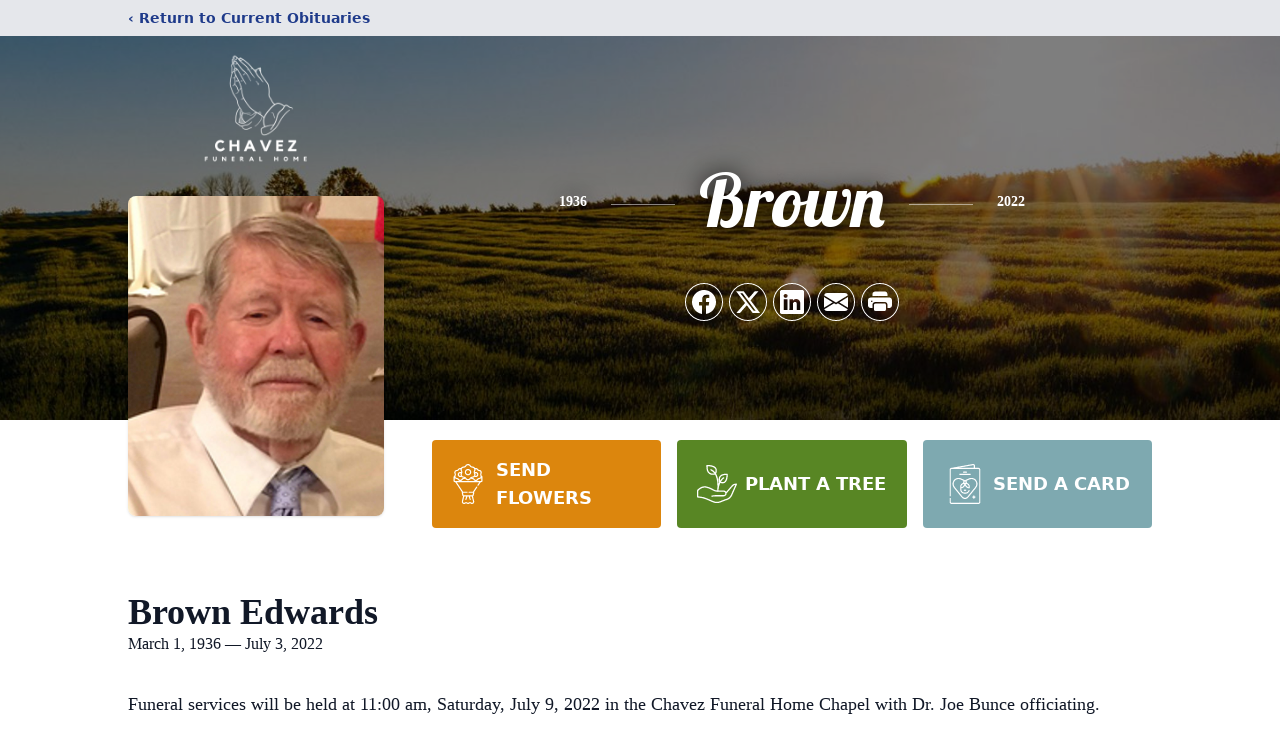

--- FILE ---
content_type: text/html; charset=utf-8
request_url: https://www.google.com/recaptcha/enterprise/anchor?ar=1&k=6Le8yQIkAAAAAFPjcF0Mgf2fX55R-idmrl8UGFCU&co=aHR0cHM6Ly93d3cuY2hhdmV6ZnVuZXJhbGhvbWUuY29tOjQ0Mw..&hl=en&type=image&v=PoyoqOPhxBO7pBk68S4YbpHZ&theme=light&size=invisible&badge=bottomright&anchor-ms=20000&execute-ms=30000&cb=wwvq1ojg9fah
body_size: 48717
content:
<!DOCTYPE HTML><html dir="ltr" lang="en"><head><meta http-equiv="Content-Type" content="text/html; charset=UTF-8">
<meta http-equiv="X-UA-Compatible" content="IE=edge">
<title>reCAPTCHA</title>
<style type="text/css">
/* cyrillic-ext */
@font-face {
  font-family: 'Roboto';
  font-style: normal;
  font-weight: 400;
  font-stretch: 100%;
  src: url(//fonts.gstatic.com/s/roboto/v48/KFO7CnqEu92Fr1ME7kSn66aGLdTylUAMa3GUBHMdazTgWw.woff2) format('woff2');
  unicode-range: U+0460-052F, U+1C80-1C8A, U+20B4, U+2DE0-2DFF, U+A640-A69F, U+FE2E-FE2F;
}
/* cyrillic */
@font-face {
  font-family: 'Roboto';
  font-style: normal;
  font-weight: 400;
  font-stretch: 100%;
  src: url(//fonts.gstatic.com/s/roboto/v48/KFO7CnqEu92Fr1ME7kSn66aGLdTylUAMa3iUBHMdazTgWw.woff2) format('woff2');
  unicode-range: U+0301, U+0400-045F, U+0490-0491, U+04B0-04B1, U+2116;
}
/* greek-ext */
@font-face {
  font-family: 'Roboto';
  font-style: normal;
  font-weight: 400;
  font-stretch: 100%;
  src: url(//fonts.gstatic.com/s/roboto/v48/KFO7CnqEu92Fr1ME7kSn66aGLdTylUAMa3CUBHMdazTgWw.woff2) format('woff2');
  unicode-range: U+1F00-1FFF;
}
/* greek */
@font-face {
  font-family: 'Roboto';
  font-style: normal;
  font-weight: 400;
  font-stretch: 100%;
  src: url(//fonts.gstatic.com/s/roboto/v48/KFO7CnqEu92Fr1ME7kSn66aGLdTylUAMa3-UBHMdazTgWw.woff2) format('woff2');
  unicode-range: U+0370-0377, U+037A-037F, U+0384-038A, U+038C, U+038E-03A1, U+03A3-03FF;
}
/* math */
@font-face {
  font-family: 'Roboto';
  font-style: normal;
  font-weight: 400;
  font-stretch: 100%;
  src: url(//fonts.gstatic.com/s/roboto/v48/KFO7CnqEu92Fr1ME7kSn66aGLdTylUAMawCUBHMdazTgWw.woff2) format('woff2');
  unicode-range: U+0302-0303, U+0305, U+0307-0308, U+0310, U+0312, U+0315, U+031A, U+0326-0327, U+032C, U+032F-0330, U+0332-0333, U+0338, U+033A, U+0346, U+034D, U+0391-03A1, U+03A3-03A9, U+03B1-03C9, U+03D1, U+03D5-03D6, U+03F0-03F1, U+03F4-03F5, U+2016-2017, U+2034-2038, U+203C, U+2040, U+2043, U+2047, U+2050, U+2057, U+205F, U+2070-2071, U+2074-208E, U+2090-209C, U+20D0-20DC, U+20E1, U+20E5-20EF, U+2100-2112, U+2114-2115, U+2117-2121, U+2123-214F, U+2190, U+2192, U+2194-21AE, U+21B0-21E5, U+21F1-21F2, U+21F4-2211, U+2213-2214, U+2216-22FF, U+2308-230B, U+2310, U+2319, U+231C-2321, U+2336-237A, U+237C, U+2395, U+239B-23B7, U+23D0, U+23DC-23E1, U+2474-2475, U+25AF, U+25B3, U+25B7, U+25BD, U+25C1, U+25CA, U+25CC, U+25FB, U+266D-266F, U+27C0-27FF, U+2900-2AFF, U+2B0E-2B11, U+2B30-2B4C, U+2BFE, U+3030, U+FF5B, U+FF5D, U+1D400-1D7FF, U+1EE00-1EEFF;
}
/* symbols */
@font-face {
  font-family: 'Roboto';
  font-style: normal;
  font-weight: 400;
  font-stretch: 100%;
  src: url(//fonts.gstatic.com/s/roboto/v48/KFO7CnqEu92Fr1ME7kSn66aGLdTylUAMaxKUBHMdazTgWw.woff2) format('woff2');
  unicode-range: U+0001-000C, U+000E-001F, U+007F-009F, U+20DD-20E0, U+20E2-20E4, U+2150-218F, U+2190, U+2192, U+2194-2199, U+21AF, U+21E6-21F0, U+21F3, U+2218-2219, U+2299, U+22C4-22C6, U+2300-243F, U+2440-244A, U+2460-24FF, U+25A0-27BF, U+2800-28FF, U+2921-2922, U+2981, U+29BF, U+29EB, U+2B00-2BFF, U+4DC0-4DFF, U+FFF9-FFFB, U+10140-1018E, U+10190-1019C, U+101A0, U+101D0-101FD, U+102E0-102FB, U+10E60-10E7E, U+1D2C0-1D2D3, U+1D2E0-1D37F, U+1F000-1F0FF, U+1F100-1F1AD, U+1F1E6-1F1FF, U+1F30D-1F30F, U+1F315, U+1F31C, U+1F31E, U+1F320-1F32C, U+1F336, U+1F378, U+1F37D, U+1F382, U+1F393-1F39F, U+1F3A7-1F3A8, U+1F3AC-1F3AF, U+1F3C2, U+1F3C4-1F3C6, U+1F3CA-1F3CE, U+1F3D4-1F3E0, U+1F3ED, U+1F3F1-1F3F3, U+1F3F5-1F3F7, U+1F408, U+1F415, U+1F41F, U+1F426, U+1F43F, U+1F441-1F442, U+1F444, U+1F446-1F449, U+1F44C-1F44E, U+1F453, U+1F46A, U+1F47D, U+1F4A3, U+1F4B0, U+1F4B3, U+1F4B9, U+1F4BB, U+1F4BF, U+1F4C8-1F4CB, U+1F4D6, U+1F4DA, U+1F4DF, U+1F4E3-1F4E6, U+1F4EA-1F4ED, U+1F4F7, U+1F4F9-1F4FB, U+1F4FD-1F4FE, U+1F503, U+1F507-1F50B, U+1F50D, U+1F512-1F513, U+1F53E-1F54A, U+1F54F-1F5FA, U+1F610, U+1F650-1F67F, U+1F687, U+1F68D, U+1F691, U+1F694, U+1F698, U+1F6AD, U+1F6B2, U+1F6B9-1F6BA, U+1F6BC, U+1F6C6-1F6CF, U+1F6D3-1F6D7, U+1F6E0-1F6EA, U+1F6F0-1F6F3, U+1F6F7-1F6FC, U+1F700-1F7FF, U+1F800-1F80B, U+1F810-1F847, U+1F850-1F859, U+1F860-1F887, U+1F890-1F8AD, U+1F8B0-1F8BB, U+1F8C0-1F8C1, U+1F900-1F90B, U+1F93B, U+1F946, U+1F984, U+1F996, U+1F9E9, U+1FA00-1FA6F, U+1FA70-1FA7C, U+1FA80-1FA89, U+1FA8F-1FAC6, U+1FACE-1FADC, U+1FADF-1FAE9, U+1FAF0-1FAF8, U+1FB00-1FBFF;
}
/* vietnamese */
@font-face {
  font-family: 'Roboto';
  font-style: normal;
  font-weight: 400;
  font-stretch: 100%;
  src: url(//fonts.gstatic.com/s/roboto/v48/KFO7CnqEu92Fr1ME7kSn66aGLdTylUAMa3OUBHMdazTgWw.woff2) format('woff2');
  unicode-range: U+0102-0103, U+0110-0111, U+0128-0129, U+0168-0169, U+01A0-01A1, U+01AF-01B0, U+0300-0301, U+0303-0304, U+0308-0309, U+0323, U+0329, U+1EA0-1EF9, U+20AB;
}
/* latin-ext */
@font-face {
  font-family: 'Roboto';
  font-style: normal;
  font-weight: 400;
  font-stretch: 100%;
  src: url(//fonts.gstatic.com/s/roboto/v48/KFO7CnqEu92Fr1ME7kSn66aGLdTylUAMa3KUBHMdazTgWw.woff2) format('woff2');
  unicode-range: U+0100-02BA, U+02BD-02C5, U+02C7-02CC, U+02CE-02D7, U+02DD-02FF, U+0304, U+0308, U+0329, U+1D00-1DBF, U+1E00-1E9F, U+1EF2-1EFF, U+2020, U+20A0-20AB, U+20AD-20C0, U+2113, U+2C60-2C7F, U+A720-A7FF;
}
/* latin */
@font-face {
  font-family: 'Roboto';
  font-style: normal;
  font-weight: 400;
  font-stretch: 100%;
  src: url(//fonts.gstatic.com/s/roboto/v48/KFO7CnqEu92Fr1ME7kSn66aGLdTylUAMa3yUBHMdazQ.woff2) format('woff2');
  unicode-range: U+0000-00FF, U+0131, U+0152-0153, U+02BB-02BC, U+02C6, U+02DA, U+02DC, U+0304, U+0308, U+0329, U+2000-206F, U+20AC, U+2122, U+2191, U+2193, U+2212, U+2215, U+FEFF, U+FFFD;
}
/* cyrillic-ext */
@font-face {
  font-family: 'Roboto';
  font-style: normal;
  font-weight: 500;
  font-stretch: 100%;
  src: url(//fonts.gstatic.com/s/roboto/v48/KFO7CnqEu92Fr1ME7kSn66aGLdTylUAMa3GUBHMdazTgWw.woff2) format('woff2');
  unicode-range: U+0460-052F, U+1C80-1C8A, U+20B4, U+2DE0-2DFF, U+A640-A69F, U+FE2E-FE2F;
}
/* cyrillic */
@font-face {
  font-family: 'Roboto';
  font-style: normal;
  font-weight: 500;
  font-stretch: 100%;
  src: url(//fonts.gstatic.com/s/roboto/v48/KFO7CnqEu92Fr1ME7kSn66aGLdTylUAMa3iUBHMdazTgWw.woff2) format('woff2');
  unicode-range: U+0301, U+0400-045F, U+0490-0491, U+04B0-04B1, U+2116;
}
/* greek-ext */
@font-face {
  font-family: 'Roboto';
  font-style: normal;
  font-weight: 500;
  font-stretch: 100%;
  src: url(//fonts.gstatic.com/s/roboto/v48/KFO7CnqEu92Fr1ME7kSn66aGLdTylUAMa3CUBHMdazTgWw.woff2) format('woff2');
  unicode-range: U+1F00-1FFF;
}
/* greek */
@font-face {
  font-family: 'Roboto';
  font-style: normal;
  font-weight: 500;
  font-stretch: 100%;
  src: url(//fonts.gstatic.com/s/roboto/v48/KFO7CnqEu92Fr1ME7kSn66aGLdTylUAMa3-UBHMdazTgWw.woff2) format('woff2');
  unicode-range: U+0370-0377, U+037A-037F, U+0384-038A, U+038C, U+038E-03A1, U+03A3-03FF;
}
/* math */
@font-face {
  font-family: 'Roboto';
  font-style: normal;
  font-weight: 500;
  font-stretch: 100%;
  src: url(//fonts.gstatic.com/s/roboto/v48/KFO7CnqEu92Fr1ME7kSn66aGLdTylUAMawCUBHMdazTgWw.woff2) format('woff2');
  unicode-range: U+0302-0303, U+0305, U+0307-0308, U+0310, U+0312, U+0315, U+031A, U+0326-0327, U+032C, U+032F-0330, U+0332-0333, U+0338, U+033A, U+0346, U+034D, U+0391-03A1, U+03A3-03A9, U+03B1-03C9, U+03D1, U+03D5-03D6, U+03F0-03F1, U+03F4-03F5, U+2016-2017, U+2034-2038, U+203C, U+2040, U+2043, U+2047, U+2050, U+2057, U+205F, U+2070-2071, U+2074-208E, U+2090-209C, U+20D0-20DC, U+20E1, U+20E5-20EF, U+2100-2112, U+2114-2115, U+2117-2121, U+2123-214F, U+2190, U+2192, U+2194-21AE, U+21B0-21E5, U+21F1-21F2, U+21F4-2211, U+2213-2214, U+2216-22FF, U+2308-230B, U+2310, U+2319, U+231C-2321, U+2336-237A, U+237C, U+2395, U+239B-23B7, U+23D0, U+23DC-23E1, U+2474-2475, U+25AF, U+25B3, U+25B7, U+25BD, U+25C1, U+25CA, U+25CC, U+25FB, U+266D-266F, U+27C0-27FF, U+2900-2AFF, U+2B0E-2B11, U+2B30-2B4C, U+2BFE, U+3030, U+FF5B, U+FF5D, U+1D400-1D7FF, U+1EE00-1EEFF;
}
/* symbols */
@font-face {
  font-family: 'Roboto';
  font-style: normal;
  font-weight: 500;
  font-stretch: 100%;
  src: url(//fonts.gstatic.com/s/roboto/v48/KFO7CnqEu92Fr1ME7kSn66aGLdTylUAMaxKUBHMdazTgWw.woff2) format('woff2');
  unicode-range: U+0001-000C, U+000E-001F, U+007F-009F, U+20DD-20E0, U+20E2-20E4, U+2150-218F, U+2190, U+2192, U+2194-2199, U+21AF, U+21E6-21F0, U+21F3, U+2218-2219, U+2299, U+22C4-22C6, U+2300-243F, U+2440-244A, U+2460-24FF, U+25A0-27BF, U+2800-28FF, U+2921-2922, U+2981, U+29BF, U+29EB, U+2B00-2BFF, U+4DC0-4DFF, U+FFF9-FFFB, U+10140-1018E, U+10190-1019C, U+101A0, U+101D0-101FD, U+102E0-102FB, U+10E60-10E7E, U+1D2C0-1D2D3, U+1D2E0-1D37F, U+1F000-1F0FF, U+1F100-1F1AD, U+1F1E6-1F1FF, U+1F30D-1F30F, U+1F315, U+1F31C, U+1F31E, U+1F320-1F32C, U+1F336, U+1F378, U+1F37D, U+1F382, U+1F393-1F39F, U+1F3A7-1F3A8, U+1F3AC-1F3AF, U+1F3C2, U+1F3C4-1F3C6, U+1F3CA-1F3CE, U+1F3D4-1F3E0, U+1F3ED, U+1F3F1-1F3F3, U+1F3F5-1F3F7, U+1F408, U+1F415, U+1F41F, U+1F426, U+1F43F, U+1F441-1F442, U+1F444, U+1F446-1F449, U+1F44C-1F44E, U+1F453, U+1F46A, U+1F47D, U+1F4A3, U+1F4B0, U+1F4B3, U+1F4B9, U+1F4BB, U+1F4BF, U+1F4C8-1F4CB, U+1F4D6, U+1F4DA, U+1F4DF, U+1F4E3-1F4E6, U+1F4EA-1F4ED, U+1F4F7, U+1F4F9-1F4FB, U+1F4FD-1F4FE, U+1F503, U+1F507-1F50B, U+1F50D, U+1F512-1F513, U+1F53E-1F54A, U+1F54F-1F5FA, U+1F610, U+1F650-1F67F, U+1F687, U+1F68D, U+1F691, U+1F694, U+1F698, U+1F6AD, U+1F6B2, U+1F6B9-1F6BA, U+1F6BC, U+1F6C6-1F6CF, U+1F6D3-1F6D7, U+1F6E0-1F6EA, U+1F6F0-1F6F3, U+1F6F7-1F6FC, U+1F700-1F7FF, U+1F800-1F80B, U+1F810-1F847, U+1F850-1F859, U+1F860-1F887, U+1F890-1F8AD, U+1F8B0-1F8BB, U+1F8C0-1F8C1, U+1F900-1F90B, U+1F93B, U+1F946, U+1F984, U+1F996, U+1F9E9, U+1FA00-1FA6F, U+1FA70-1FA7C, U+1FA80-1FA89, U+1FA8F-1FAC6, U+1FACE-1FADC, U+1FADF-1FAE9, U+1FAF0-1FAF8, U+1FB00-1FBFF;
}
/* vietnamese */
@font-face {
  font-family: 'Roboto';
  font-style: normal;
  font-weight: 500;
  font-stretch: 100%;
  src: url(//fonts.gstatic.com/s/roboto/v48/KFO7CnqEu92Fr1ME7kSn66aGLdTylUAMa3OUBHMdazTgWw.woff2) format('woff2');
  unicode-range: U+0102-0103, U+0110-0111, U+0128-0129, U+0168-0169, U+01A0-01A1, U+01AF-01B0, U+0300-0301, U+0303-0304, U+0308-0309, U+0323, U+0329, U+1EA0-1EF9, U+20AB;
}
/* latin-ext */
@font-face {
  font-family: 'Roboto';
  font-style: normal;
  font-weight: 500;
  font-stretch: 100%;
  src: url(//fonts.gstatic.com/s/roboto/v48/KFO7CnqEu92Fr1ME7kSn66aGLdTylUAMa3KUBHMdazTgWw.woff2) format('woff2');
  unicode-range: U+0100-02BA, U+02BD-02C5, U+02C7-02CC, U+02CE-02D7, U+02DD-02FF, U+0304, U+0308, U+0329, U+1D00-1DBF, U+1E00-1E9F, U+1EF2-1EFF, U+2020, U+20A0-20AB, U+20AD-20C0, U+2113, U+2C60-2C7F, U+A720-A7FF;
}
/* latin */
@font-face {
  font-family: 'Roboto';
  font-style: normal;
  font-weight: 500;
  font-stretch: 100%;
  src: url(//fonts.gstatic.com/s/roboto/v48/KFO7CnqEu92Fr1ME7kSn66aGLdTylUAMa3yUBHMdazQ.woff2) format('woff2');
  unicode-range: U+0000-00FF, U+0131, U+0152-0153, U+02BB-02BC, U+02C6, U+02DA, U+02DC, U+0304, U+0308, U+0329, U+2000-206F, U+20AC, U+2122, U+2191, U+2193, U+2212, U+2215, U+FEFF, U+FFFD;
}
/* cyrillic-ext */
@font-face {
  font-family: 'Roboto';
  font-style: normal;
  font-weight: 900;
  font-stretch: 100%;
  src: url(//fonts.gstatic.com/s/roboto/v48/KFO7CnqEu92Fr1ME7kSn66aGLdTylUAMa3GUBHMdazTgWw.woff2) format('woff2');
  unicode-range: U+0460-052F, U+1C80-1C8A, U+20B4, U+2DE0-2DFF, U+A640-A69F, U+FE2E-FE2F;
}
/* cyrillic */
@font-face {
  font-family: 'Roboto';
  font-style: normal;
  font-weight: 900;
  font-stretch: 100%;
  src: url(//fonts.gstatic.com/s/roboto/v48/KFO7CnqEu92Fr1ME7kSn66aGLdTylUAMa3iUBHMdazTgWw.woff2) format('woff2');
  unicode-range: U+0301, U+0400-045F, U+0490-0491, U+04B0-04B1, U+2116;
}
/* greek-ext */
@font-face {
  font-family: 'Roboto';
  font-style: normal;
  font-weight: 900;
  font-stretch: 100%;
  src: url(//fonts.gstatic.com/s/roboto/v48/KFO7CnqEu92Fr1ME7kSn66aGLdTylUAMa3CUBHMdazTgWw.woff2) format('woff2');
  unicode-range: U+1F00-1FFF;
}
/* greek */
@font-face {
  font-family: 'Roboto';
  font-style: normal;
  font-weight: 900;
  font-stretch: 100%;
  src: url(//fonts.gstatic.com/s/roboto/v48/KFO7CnqEu92Fr1ME7kSn66aGLdTylUAMa3-UBHMdazTgWw.woff2) format('woff2');
  unicode-range: U+0370-0377, U+037A-037F, U+0384-038A, U+038C, U+038E-03A1, U+03A3-03FF;
}
/* math */
@font-face {
  font-family: 'Roboto';
  font-style: normal;
  font-weight: 900;
  font-stretch: 100%;
  src: url(//fonts.gstatic.com/s/roboto/v48/KFO7CnqEu92Fr1ME7kSn66aGLdTylUAMawCUBHMdazTgWw.woff2) format('woff2');
  unicode-range: U+0302-0303, U+0305, U+0307-0308, U+0310, U+0312, U+0315, U+031A, U+0326-0327, U+032C, U+032F-0330, U+0332-0333, U+0338, U+033A, U+0346, U+034D, U+0391-03A1, U+03A3-03A9, U+03B1-03C9, U+03D1, U+03D5-03D6, U+03F0-03F1, U+03F4-03F5, U+2016-2017, U+2034-2038, U+203C, U+2040, U+2043, U+2047, U+2050, U+2057, U+205F, U+2070-2071, U+2074-208E, U+2090-209C, U+20D0-20DC, U+20E1, U+20E5-20EF, U+2100-2112, U+2114-2115, U+2117-2121, U+2123-214F, U+2190, U+2192, U+2194-21AE, U+21B0-21E5, U+21F1-21F2, U+21F4-2211, U+2213-2214, U+2216-22FF, U+2308-230B, U+2310, U+2319, U+231C-2321, U+2336-237A, U+237C, U+2395, U+239B-23B7, U+23D0, U+23DC-23E1, U+2474-2475, U+25AF, U+25B3, U+25B7, U+25BD, U+25C1, U+25CA, U+25CC, U+25FB, U+266D-266F, U+27C0-27FF, U+2900-2AFF, U+2B0E-2B11, U+2B30-2B4C, U+2BFE, U+3030, U+FF5B, U+FF5D, U+1D400-1D7FF, U+1EE00-1EEFF;
}
/* symbols */
@font-face {
  font-family: 'Roboto';
  font-style: normal;
  font-weight: 900;
  font-stretch: 100%;
  src: url(//fonts.gstatic.com/s/roboto/v48/KFO7CnqEu92Fr1ME7kSn66aGLdTylUAMaxKUBHMdazTgWw.woff2) format('woff2');
  unicode-range: U+0001-000C, U+000E-001F, U+007F-009F, U+20DD-20E0, U+20E2-20E4, U+2150-218F, U+2190, U+2192, U+2194-2199, U+21AF, U+21E6-21F0, U+21F3, U+2218-2219, U+2299, U+22C4-22C6, U+2300-243F, U+2440-244A, U+2460-24FF, U+25A0-27BF, U+2800-28FF, U+2921-2922, U+2981, U+29BF, U+29EB, U+2B00-2BFF, U+4DC0-4DFF, U+FFF9-FFFB, U+10140-1018E, U+10190-1019C, U+101A0, U+101D0-101FD, U+102E0-102FB, U+10E60-10E7E, U+1D2C0-1D2D3, U+1D2E0-1D37F, U+1F000-1F0FF, U+1F100-1F1AD, U+1F1E6-1F1FF, U+1F30D-1F30F, U+1F315, U+1F31C, U+1F31E, U+1F320-1F32C, U+1F336, U+1F378, U+1F37D, U+1F382, U+1F393-1F39F, U+1F3A7-1F3A8, U+1F3AC-1F3AF, U+1F3C2, U+1F3C4-1F3C6, U+1F3CA-1F3CE, U+1F3D4-1F3E0, U+1F3ED, U+1F3F1-1F3F3, U+1F3F5-1F3F7, U+1F408, U+1F415, U+1F41F, U+1F426, U+1F43F, U+1F441-1F442, U+1F444, U+1F446-1F449, U+1F44C-1F44E, U+1F453, U+1F46A, U+1F47D, U+1F4A3, U+1F4B0, U+1F4B3, U+1F4B9, U+1F4BB, U+1F4BF, U+1F4C8-1F4CB, U+1F4D6, U+1F4DA, U+1F4DF, U+1F4E3-1F4E6, U+1F4EA-1F4ED, U+1F4F7, U+1F4F9-1F4FB, U+1F4FD-1F4FE, U+1F503, U+1F507-1F50B, U+1F50D, U+1F512-1F513, U+1F53E-1F54A, U+1F54F-1F5FA, U+1F610, U+1F650-1F67F, U+1F687, U+1F68D, U+1F691, U+1F694, U+1F698, U+1F6AD, U+1F6B2, U+1F6B9-1F6BA, U+1F6BC, U+1F6C6-1F6CF, U+1F6D3-1F6D7, U+1F6E0-1F6EA, U+1F6F0-1F6F3, U+1F6F7-1F6FC, U+1F700-1F7FF, U+1F800-1F80B, U+1F810-1F847, U+1F850-1F859, U+1F860-1F887, U+1F890-1F8AD, U+1F8B0-1F8BB, U+1F8C0-1F8C1, U+1F900-1F90B, U+1F93B, U+1F946, U+1F984, U+1F996, U+1F9E9, U+1FA00-1FA6F, U+1FA70-1FA7C, U+1FA80-1FA89, U+1FA8F-1FAC6, U+1FACE-1FADC, U+1FADF-1FAE9, U+1FAF0-1FAF8, U+1FB00-1FBFF;
}
/* vietnamese */
@font-face {
  font-family: 'Roboto';
  font-style: normal;
  font-weight: 900;
  font-stretch: 100%;
  src: url(//fonts.gstatic.com/s/roboto/v48/KFO7CnqEu92Fr1ME7kSn66aGLdTylUAMa3OUBHMdazTgWw.woff2) format('woff2');
  unicode-range: U+0102-0103, U+0110-0111, U+0128-0129, U+0168-0169, U+01A0-01A1, U+01AF-01B0, U+0300-0301, U+0303-0304, U+0308-0309, U+0323, U+0329, U+1EA0-1EF9, U+20AB;
}
/* latin-ext */
@font-face {
  font-family: 'Roboto';
  font-style: normal;
  font-weight: 900;
  font-stretch: 100%;
  src: url(//fonts.gstatic.com/s/roboto/v48/KFO7CnqEu92Fr1ME7kSn66aGLdTylUAMa3KUBHMdazTgWw.woff2) format('woff2');
  unicode-range: U+0100-02BA, U+02BD-02C5, U+02C7-02CC, U+02CE-02D7, U+02DD-02FF, U+0304, U+0308, U+0329, U+1D00-1DBF, U+1E00-1E9F, U+1EF2-1EFF, U+2020, U+20A0-20AB, U+20AD-20C0, U+2113, U+2C60-2C7F, U+A720-A7FF;
}
/* latin */
@font-face {
  font-family: 'Roboto';
  font-style: normal;
  font-weight: 900;
  font-stretch: 100%;
  src: url(//fonts.gstatic.com/s/roboto/v48/KFO7CnqEu92Fr1ME7kSn66aGLdTylUAMa3yUBHMdazQ.woff2) format('woff2');
  unicode-range: U+0000-00FF, U+0131, U+0152-0153, U+02BB-02BC, U+02C6, U+02DA, U+02DC, U+0304, U+0308, U+0329, U+2000-206F, U+20AC, U+2122, U+2191, U+2193, U+2212, U+2215, U+FEFF, U+FFFD;
}

</style>
<link rel="stylesheet" type="text/css" href="https://www.gstatic.com/recaptcha/releases/PoyoqOPhxBO7pBk68S4YbpHZ/styles__ltr.css">
<script nonce="EWgPrhgoXrMcyix2ghWZCg" type="text/javascript">window['__recaptcha_api'] = 'https://www.google.com/recaptcha/enterprise/';</script>
<script type="text/javascript" src="https://www.gstatic.com/recaptcha/releases/PoyoqOPhxBO7pBk68S4YbpHZ/recaptcha__en.js" nonce="EWgPrhgoXrMcyix2ghWZCg">
      
    </script></head>
<body><div id="rc-anchor-alert" class="rc-anchor-alert"></div>
<input type="hidden" id="recaptcha-token" value="[base64]">
<script type="text/javascript" nonce="EWgPrhgoXrMcyix2ghWZCg">
      recaptcha.anchor.Main.init("[\x22ainput\x22,[\x22bgdata\x22,\x22\x22,\[base64]/[base64]/[base64]/bmV3IHJbeF0oY1swXSk6RT09Mj9uZXcgclt4XShjWzBdLGNbMV0pOkU9PTM/bmV3IHJbeF0oY1swXSxjWzFdLGNbMl0pOkU9PTQ/[base64]/[base64]/[base64]/[base64]/[base64]/[base64]/[base64]/[base64]\x22,\[base64]\\u003d\x22,\x22wrB8fsOVU8K0YAzCsyQpw7YHw6jDnMK1HcOQSRcjw6fCsGldw4XDuMO0wprCinklXx3CkMKgw7FwEHhyP8KRGj5Hw5h/wqQNQ13DlMO9HcO3woNJw7VUwrQRw4lEwrYDw7fCs3fCgnsuOcO0GxcRTcOSJcOQDxHCgTs1MGNgARo7L8Kgwo1kw6kEwoHDksOGIcK7KMO9w77CmcOJQ0rDkMKPw63Dih4qwrtCw7/Cu8KbCMKwAMOkIRZqwpFuS8OpI0sHwrzDiTbDqlZawo5+PADDrsKHNWdLHBPDl8OywocrDsKIw4/[base64]/DphvDu8KBwolGw7dBw5kew6QWJzvCvBPDkWczw7vCvz5SJcOSwqUwwpxNFsKLw63CksOWLsKWwrbDph3CmzrCgibDk8KtNTUTwo1vSV8QwqDDsn8fBgvCucK/D8KHMWXDosOUacOjTMK2blvDojXCn8O9eVsicMOOY8KSwrfDr2/DhVEDwrrDr8OjY8Oxw7HCgUfDmcOuw7XDsMKQKMOawrXDsStxw7RiJ8KHw5fDiVpGfX3DiS9Tw7/CpcKmYsOlw6nDp8KOGMKGw7pvXMOQVMKkMcKXPnIwwrVNwq9uwqpowofDllpcwqhBd1rCmlwBwqrDhMOEMygBb0xdRzLDgcOuwq3Dsgpcw7cwMj5tEnJWwq0tdXY2MWQxFF/CtyBdw7nDmATCucK7w5jCmGJrEXEmwoDDi0HCusO7w455w6JNw5vDq8KUwpMtRhzCl8KywqY7wpRTwp7CrcKWw6bDlHFHfy5uw7xiL24xVQfDu8K+wrlmVWdCfVcvwprCglDDp1/[base64]/CpMK8w4FhwqHDtBnCoH3ClsKcwp8JdXAFM1fCosOawp7DmArCssKnbMK6HzUMfcKEwoNQPMO5wo0IT8OPwoVPacOPKsO6w4QbPcKZDcOqwqPCiVdYw4gIXk3Dp0PCpsKTwq/DglEvHDjDm8Owwp4tw4DCvsOJw7jDr3nCrBsVClksJsOAwrp7QMO7w4PChsK5XsK/HcKFwpY9wo/[base64]/DlMO5w4PDtUvDpcOKPcKHwofCiQ1iK1cMVC3ClsK0w59Sw7ZswpkNBMK1CsKQwqTDjSfCsyIrw5xbD1HDuMKowo17cEtkFcK9wqMgT8OxdmNIw5IlwqdeKy3CtMO/wp/ChMOZPAxiw5LDpMKowqnDi1PDv2vDp1/CkcOpw7ADw7MawrLDlD7CuB47wroSbgDDuMKMYjjCoMKLMDfCmcOyfMKmSQzDssKmw5TCglc2PsOww4fCjik5w7VwworDrAkQw6o8UhN3IsO/[base64]/DrsO5wqvDjjBOwr90QsKKwo8lw7FDw57Cr8KgEFXDkl/[base64]/CrMOOMRNbGx8/w6ohSsKew5AeG8Oqw6nDtsO0worCnsOww61Jw6rCpsKvw49Hwo5zwoDCpQ8KesKBbWN7wo7DmMOkwohfw7x/w7LDiy4uaMKHLsOwGG4CIV1aKlc/[base64]/DtcOiG2hSFlM7X8OiAVEiw7pFL8Oaw5TCiFBPD2LCnxbCiCwkbcK1wrlYc2IHTzTCr8KPw547BsKVKMOUSxRuw4h+wo7CtRvCiMKhw7fDssKyw7DDgz4/[base64]/Cm8OWYsObw6DCqcKmwr7DoRw0ZsOawoLDkcKWw5o+PwIbYMO9w6jDuDlJw45Rw73Diktdw6fDu0/ChMO1w4fDtsKawprCmMKDZ8KRDsKUR8Ofw6hXwocxw4l1w7DDicO8w6kzXcKKeHDDuQbDigfDqMK/wqLComvCkMKIdhNSWSfDuRPDl8O2I8KeQH7Cp8KQX21vdsOJbhzCgMKsL8Ojw4dqTUktw7PDjsKvwp3Dtl4QwpfDqcKQa8KgJcO5RRzDuWhJTwTDhmfCgCHDmGk2wq9vM8Ojw6ZAA8OsY8KsCMOUwqVMKB/DksK2w6VIMsOzwrhiwqrDoTRdw6XCvmhOXyBqJTrDksKKw7Mkw7rDjcO1w7BXw7/DgHIqw6E2RMKEccOQM8KTwqPCs8KGDkfCjEcXwoQUwqQLwpMnw4ZCPcO3w5fCkDEaPcOwG0TDvMKRJl/Cs1hqU1bDqX3Dg1zCrcKYwqBMw7dNNFfCqTA4wrrDncKBw4dFO8OpWTbCoDbDoMO/w4VDdcOPw7tDXsOFwoDCh8KGw67DkMKzwqdSw6okd8OfwpVLwp/CkD1aPcKNw6nCiQJ9wq3Cm8O5Ew9Iw45QwrDDu8KCwoQWLcKHwrIZwoLDgcOpEMKSO8OLw5MPIjfCvsOOw71NDzbCnEvCgSUew4TCl1QcwoHCmsOhE8KqDRs1woLDpMKLB2zDo8KGDz/[base64]/I8OpwpFbC8OJa8OBwpMJwp/DmcOiwqLDgw3DixjDphPDnwzCqMOOWVDDk8OPw5pqVUrDhzfCs2HDjDbDrQUuwozCg8KVJnUzwokjw7XDj8OswpU7FMKeUMKDw4wuwoFnfcKDw6LCl8OswoBCf8OXThTCpxLCk8KYWnDCiTJZI8O4woADw4/CqcKJJTbClyInH8KOA8KSNi05w5AuNsOSHMOWb8O2wrtvwoh8Q8Oxw6gtIUxSwrh7CsKMwqRSw4JLw4/Cr2BOIsOSw4cuw4kQw73CiMO0wo7DiMOOQMOEAwM6wrA+c8OQw7/[base64]/CjynDkmcBNsONwq/CnsO8w4FNw6EZw4dwRMOmV8KhSsKGwqkBY8OZwroZMxvCvcKyc8KJwoHCnsOEPsKmfz/[base64]/DqMKXw4twwpRcwp7CojplFsOzeklMw4bDjwvDoMOxw6kSwoXCqMO0KndcZsObwojDu8KuGMO2w7F9w55zw5leB8ORw6/CgcOIw7PCnMOxw7kYN8OwGUrCswZHwrUww4VgJcKId3t/NlfCl8K1FF1mAkEjwrdYwrTDuxzCvjE9wpwmAMKMdMOyw4cSaMOEIT9Ew5TCs8KFTcORw7vDj0hcI8Kow63CucO+QhjCpsO+UMOCw4DDv8K1AMO4UcOYwpjDs2wew4AwwoHDu0dlZsKZRwRBw57CmS/Cr8Ome8O1f8K8w6HCs8O6F8KLwoPDoMK0w5IJZ14pwpjCl8Ktw5pnY8OcR8KEwplBYcK3wpR8w5/CkcOYU8OTw4zDrsKdEFDDmxnDp8Kow4XCtsKNTVpwKMO0XcOhwrQOwogiT20GD2Utwo7DlFPCq8KnIlDDr3bDh0sMQCLDmDEaH8KvO8OwNljCmn/DlcKNwqNdwp0DFxnCusOuw68cB1nCqQzDrWxYOsOrwofDsz9pw4LCqsOvEXUxw6DCksO1TFPConc2w4BGVsKTccKew7zCiXbDmcKXwo/ChsKRwrxKcMOuwozClDkvw5vDr8OEfSXCuyY3EgTCsVrDq8Osw5ZoCRLDl2vDq8Otw4tGwpjDuFvCkBIbw4/[base64]/[base64]/CpMOzwonDvMOpOE0twoUiBQ1HYMOja8KdZ8KEwpttw5BdNRAIw4HDpXd1wo0pw43CkiYdwonCssO2wqHCrCBrLTo4UnvCjcOhDABAwoF8VcOswpxHUMKWAsKUw7XDoT7DusOIwrjCjgNzwp/DmgTCl8KbOsKpw5/CgSVMw61YMcO4w6FhBWnCh0VEZsOPwonDlMKCw43CtCx/wr0VCQDDiyjCvkrDtsONUgUcw5jDsMOXw6fDusK5wqXClcKvLyjCusKBw7XDpHsHwpnDmnjDtcOkJMOEwo/[base64]/CmsKTOcKJCzXCo0/DlMOiwrLCp2BjZ8KYbzbDrkDCtMOVwohxXi3CmcKcbl4oKxHDlcOuwr10w6rDpsOzw6zCv8OXwrrCoyHCtUQxDVtIw6nCuMOdGG7DmMOywrE+wpHDjMO7w5PDkMO0w5DDoMOiwoHChMOSScO8aMOow4/Cr34nw4DDhyBtYMOPJ14jNcOCwpxawoxSwpTCo8OnNhlww648NcOywr5GwqfCpG3DnCHCoD0Zw5rCjgpVw4p2E3rCqE/DkcO4OMOtbRsDXsKXQcOfMnXDqD3Cu8KvUxDCt8OrwrXCu2cjQMO8L8OHw683dcO6w6nCqw8Tw4DChMOOEhbDnz3DoMKFw6TDkCDDtBY7S8Kea3/Dt1vDqcOfw70jPsKOdTNiX8Kmw63ChCfDosKdA8KHw7fDmMKpwr4MXB/CrWLDvwQ5w45WwqjClcKFw63CpsKSw53DmBtsbMKqYFYAdl3Co1wDwprDnXvClErDgcOcw7Jrw6EkLcKHcMOUGsO6w5VGQxLCjMK1w4tWGsOtWATCh8OswqXDo8OKCR3CpTYuc8Kjw5/CtXbCjVTCvBvCgsKCaMOgw7ReCMKOcQ8VMMORwqrDgcKGwoE0XnzDm8O3w4XCvWfDqhbDjV88KsO+UsOBw5TCucOQwpXCqC3Ds8K+YcKPJn7DlsKYwqZ8R2nDvh/[base64]/DosKIw4nCssOVw7lCMMO/GsKkHz1vLU0FQcK9w6dVwrZHwqkVw4kaw6l6w5Irw6zDr8OfDQFJwpF/UgbDucOHNMKCw63CksKzPMOjNwbDgj3CisOkRwfChcKxwrrCtMKxP8Ocd8OsHcKYTTnDssKSTDEywqFBFMO0w7tfwo/Dn8KGaR1DwqYQeMKJXMOiDzbDh0PDosKPAcKFScO5DcOdSiRWwrcKwq8qwr9odMOzw5/Cj2/DoMOZw7bCl8Kxw5DClMKdw6rCsMKgw5zDiAt3X3RJaMKrwpEMY1vCgyfDkzfCnMKaF8Klw6M/[base64]/[base64]/XcORWcKUwp9URsKxBQoTFcOfwqTCvcOWwpxfw5lMSmDCmxjCpcKgw57DtMOCMhx5T1UBCxfDgETCiXXDtApZwqzCqjrCvQ7CsMKAw5wGwpwQIGpIPcOSw7vDjhUKwq7CvS9Dwq/ChE4ew4I+w55uw6wbwrDCu8KFAsO3wpAeQUhvw5HDrGPCucKtbGtGwpXClj8VPcKtDwkwRxRqFsO5wqXDpMKuU8KmwpzDnznDhR/CvA4Qw47Cvw7DqDXDh8OwVXYlwpvDpTnDsQjDq8KxaRQ8ZcK5w5xKI0XDuMKqwovCnsKqYsK2woZwMF41dxPDv3/Ck8OkF8KXSEPCsXB9cMKGwp5Pw4pnwoLCnMOowojCqMKwKMO2QCfDksOqwpbCu1lJwq82a8O0w6FNfcOxYHbDhQnCjHdYUMKiTXnCucOtwo7Ch2jDnQbCpsOydWtqw4nCrQzCo3bCkhJOL8KyasO8BEDDmcKEw7HDvMO/WiPDm0kZHsOXO8Ogwotxw4zCjMKBAcKTw4zDjiXCkjfDiV8LWsO9CTFwwojCkygTEsOgwrzCvSHDuC4kw7Btwrs+IXfChHbDomfDnAHDuVzDrwfDt8KvwrIrw7t+w4fCj2JMwrhawrjClknCqcKFw7bDvsOOf8O8wo9IJDxMwp/Cv8OfwoY3w57DosK3InfCvArDvhXCo8O7VsKew5FNw64Hwpwow6RYwpk/wqjCpMOxb8O8w47Dm8K+aMOpUMKhDcOFKcO5wpTDlC4Qw7wuw4MNwoHDgmLDpkPChBHDt2jDm17CpToce0EOwprChiDDosKrAx4vKiXDhcKjQi/DiRbDnAzCmcKlw4nCsMK7Pn3CjjN8wqoYw7Rkw7FrwohNHsKXU0YrX1bCqMO5w7Blw4txVMO3wrMaw7DDknbDhMKPVcOawrrCl8KoGMO5wqfCmsOVA8KKbMKkwovCg8ONw41hw4JPw4HCpS9+w4LCnVfDpcKAwr5aw63Cq8OQX1PCpMO3Gy/DoHTCu8KkPQHCrcOvw77DnlQ8wrZaw7Vib8O2BVkJSBM2w495wrPDig0ET8OvCMKAbcOqw6vCp8O3JQjCnMKqRsK5G8KswoIfw75RwpfCtcOjw4F8woPDgcK1wpwswoPDj3DCuCpcwpw1wosEw4/DjDJBYMKUw7PDlsO3QlRSW8KNw7QlwoTChmM8wpLDs8OGwoPCsMK9wqjCnsKzMMKFwqxWwpkgw7xzw7DCoC4Tw4zCoCHDt0/DoSZZQMO0wqhpw5UlNMOEwoTDmMKaUjLCvikhcATCgcOEMMK7w4XDnB/Ci2QpeMKkwqt4w75MMBM3w4jDncKTYcObWcKBwqlfwozDjWzDpMKbIBbDmQzCocO+w6J3BDTDgmhYwo8nw5AbNWrDl8Ouw7pBLXXCnsKlax7DnUwmwo/CgSHCsGvDpRU9wq/[base64]/DnsKiwqXDr8Ogw43DpMOzMDjCgXfDqsOzw4rCiMOnSsKRw5jDvVsaOi4pWcOqLVJ8C8OtOMO5EWVDwp3CsMOMY8KPWWQbwpLDhW8rwoIeW8KxwoTCo1YOw6AjLMKWw7jCo8Oyw6/[base64]/CocOZwqdRRHIlR0vCvEtydcKgO1/DmcKdYCJtZcOYw7scLCF6VcOZw5vDlgjDuMKyFcOSdsODNMKjw511bCA0VzwIdwA2wqTDrEAdFyNRw6ltw5gGw5vDowRHaBRjM2nCs8Ofw5p+dTcQLsOuwp7DoHjDlcOeBHDDi2NHNRNAwqLCrCAywpEkOG/Du8OywrfDtk3CswvCk3Ihw6zDnMOEw5wjw7NCJ2DDs8Knw5XDv8KmXMOgLsOwwoRpw7AYbEDDqsKHwpHChAgzcXvCjsO9DsKaw7Jvw7zCoXBaT8OSY8K6P2/CvghfMDrDgg7DhMOlw4VGNMKsW8Kkw6NrJMKAZcOFw6rCs3XCrcOpw7c6bcOUUTsSC8Orw6vCm8Ohw5LCk3F9w4hHw47CrkgADjJfw5XCsi7DmBUxSzQiGhdzw7TDuQFgAypvbsKqw4w/w6HCl8O6bcOiwqNkG8KoVMKoXlpsw4nDuhLDrsK5wpvCkirCsXrDggs/dxcWYzASVsKNwrlswppTLSMHw73CoiJiw4LCh2RMw5QAIXvCiHgOwoPCp8O5w61cPVLCuEDDgcKsO8KpwoLDgkF7HMKFwqXDsMKJPXcpwrHChcOUdsOEwoDDjhTDjVI8ZsKhwrrDjcOnSMKYwoBww6ITECjCq8KrPAd5JwbDk3rDu8Khw6/CrcOzw4/[base64]/w4XDmsOlwpRyw47Dt8K8S2YvZ8KAwpXDssOzw69SMBozwoVyH1rCuzXCucOew7TCqMOwZcK1SFXDg3Yjwoguw4tfwp3ChmTDp8OlfR7DhkTDrMKcwp/DuwTDrlnCrsOOwo1vGivDpUYcwrgdw7FQwopGd8KOUAtbwqLCoMKww5rDrgDCiCPCll/Cp1jCpTJ9UcOmOXl9esKbwqTDnnYYw67CpBDDoMK/[base64]/Dll8mw7zDtcKudzpxwp1aw7Nbw4XClcKOw7LDgsOzYRQTwrwuwr1zZw/CvsO4w4MDwp1LwpdLUBrDksKULwwnCm3CqcK5FMOqwozCn8OZVMOnw7B6ZMKewoJJwp3CnsK2UlNtwogFw6RVwoY+w57DvsKaccK4wrN/ewXCuUkAwoo7fhgiwpEBw7nDpsOBwpnDkMKCw4ATwodXTWPCu8KHwrPCqT/[base64]/[base64]/GMKVw5DChcK1FXDDjEjDp8O/[base64]/CuCvCqQICVcKOwoksEXnCvsOcwoXCmwLCjMOLw6HDu2xfORbDszLDnMKjwr1Xw4PCgUtowr/[base64]/DuxhPYcK3eMKpw5MXwqTCnsKSw6otVB9Xw4PDnGZ4XjTCjmRZGMKGwrxiwqHChy4owrnDvhvCisOJwpzCu8KUw5jChMKWw5dMTsKofBHCqMOARsKsZ8KkwpQ/[base64]/[base64]/DjB7DscOqwp3DsBcDRMOuw6s6w4sTwpMlRBJjMjArwpzDrB0KUMOUwqZMwpZVwqXCu8KAw7XCl3IwwqIIwrszY2pXwqR6wrAYwqDDtDU/[base64]/Dt11qO8OoJQx8wpXCkcOEUsOEGnoXQsKjw7wPw73DhcObbsK9dlPDoD7CosKVBMO4KMK1w6M6w4/CuTI4QsK7w7w1woJEw4x9w55Uw7g/wprDuMOve2bDlU9YQTzCgn/CvRJweXgEw4kLw6/DisOGwpQNS8K/NngjHMOmSMOtC8KGwqk/wqQMXcKAIgczw4HDi8OAwr3DoSp6en7Csj5GecOYRnLDjHvDlXnDu8Otc8OJworDnMOoXcO7KVfCicOJwqJNw60Of8OWwovDuxvClsKkaypqwo0RwoDCmhzDqQTDpzAHw6NnOAzDvcOVwpzDrsKMZcOuwqLCngbDuSd/TTzCoBkAc0JywrHDhcOebsKYw5wHwrPCqGHCpMKbMl/CtcOEwqDDhEdtw7BPwrLDuE/CisONwqAhwqcrLiLDkzTCicK/[base64]/Do8KEw77CtMOHTgHChMKuKMOSc8OdR3PChxPCqcO9woDCu8O5w7g/w73DqsOQwrrCt8OfGCVYTMKqw5xSwpTCgCF8dE/[base64]/Dr8K4ZcKgFhxIN0HDhHsWwpDCsMKmw4rDlMO9wp3DlSjCknTDtXPDiD/DtcKAXMKFwrElwrUjWUxvwqLConxCw7wONwVRw6pkWMKpVgrDvEtCwpN3RsO7F8Oxwp81w6zCvMOUaMKocsOtIWdpw7rDgMKzGgd8Y8ODwoocwp/Cu3LDrH7Du8K8wqsRYDoWZHEHwqlZw5wDw7dHw6NZCmAXJm3ChxpiwqFjwotrwqTClcOAwrXCpgHCjcKFPA/DrTfDncKiwqRnwrgSRxzCo8K6AydaT0A/MT7Dnktbw6nDi8ORFMObTMKxfCg3w50vwqTDj8Opwp1SOsOOwpJ7W8ONw44nw5ACCmEjwpTCoMOswqzCpsKGdsO3w78/wqLDiMOTwqlLwqwawpjDq381QxDDgMOeccKEw4NPZsOSUMOxRhXDnsOgKxR9wqfCvMKKOsKTVHTDqSnCgcKxTMKBPMODYsOswrMowq7DlEsrwqMJfMOgwoHDjsOye1UZw7DCtcK4V8KAVh0/wrNaKcKdwrVpEMK1C8OFwrxMw4HCq2Q9FcK0PcKiK0TDksOZesOVw6PDsQURNCxDAUYzLQwzw7/DuClmc8Osw4rDicORw7TDr8OSVcOfwoHDs8O1w7PDsAg+WsO4ciTDssOQw5JRw7HDucOpDcKAeTPDpSPCoGxVwr7CgcK3w75rFTIUBsOEa0vCkcOkw77Dm2BCUcOzZCHDt3JDw4TCusKUaB3DpFJqw43CnCbCpytSOnfCozsWMwMnMsKMw6jDvjfDtMKRQUENwqR/woLCqkoGO8KIOwXCph0Yw6fDr0wUXcOTw4DCniERezXCqsODWTcSIQTCvmJww71Ww5wUTHBuw5sNJ8OqcsKnJQocHVpNw5XDs8KqTkrDqSYdeSXConlBH8KjDcK6w69kRAVNw44YwpzCgD3CssKZwq16am/DncKCUi7DmQMnwoZHGCd0JnRbwojDr8OGw7fCmMK2wqDDlGPCtndmOcO0wrdFSsOAMGDCs0dowofCkMK/wq3DmcOow5TDgTfCsy/DssOdw58LwpHCmcKxeD5KSMKiw6HDhFTDuT7CiALCn8KaIxhQK2s4bnVcw7Ivw455wp3CpcKIw5RxwofDj2bCrV/DnjNyK8K6EBJ3PsKWGMKNw5bDkMKgX3FHw5HDocKdwrF/[base64]/CuFchIcOjecKacEUkVFgpwrd0wpXDl8K8fAg/OsKzwpHDrMKdAsO7wp/CncKtGUfDiUdhw4cKBVhzw4hqw5zDqsKGDsKecBsrL8K3wrIBQ3trWTLDn8OIwpIgw57DvVvDsSEkLkpEwqMbw7LDoMOBw5oRwq3CrUnCtsOfFcK4w6/[base64]/Cj8KqwoTDssOUwrEIwoZQYsKsRsKRw5vCisKVw4PDiMKywrkFw5LDuQlpOnYJA8K1w4orw67Dr1fDkj7CuMO5wpjDn0nChsO9wrR+w7zDslfDtQU1w7Z2HsKFa8OGWm/DtcKxwqFMD8KPWwsJMcKCw4tMwojCsmDDi8K7w7g3KVF9wp07SE9Lw6JOdMO7IW/[base64]/[base64]/eh5xw4nCu8OcEAzCisOnHMKcD8OewppAwrVHX8KMw63Dq8OORsOTNyPCkmnCnsOqwpMuwr1cw4tXwpnCqkLDn07CnjTCpAnCn8OjScOzw7rCiMOWwqLCh8KCw6jDihE/EcOdJHnDqCgfw6DCnltGw6VkNXzCgzXCvSnDusOtTcKYE8OHZ8OiZTZ2LFc7wpZTEcKXw6XCi3AIw7Yew6rDtMKZfcKXw7JJw7/Duz3CgzwBLyfDiw/CiR8nw6tCw5NUREnCq8OQw7LCgMK+w6cBwqvDu8O9w4JowqgaUcOcLcO7G8KNRsOww7/ChMOLw5fDl8K/[base64]/CjMOZw5LCjcO0B8Oqwqg2wpvCsG/DhcKadcO6dMONay3DvWNOw6AcXMO4worDq2NRwoMgWMKyJUPDpsKvw6Jxwq3DhkQVw6LCpnNWw5jCqxI6wp0bw418KEvCqsOvIsOzw6wmwqrCicKbw7fCmU3DrcKFd8Kdw4zDqsKZHMOSwqbCqk/DqMOWER3DhHIEPsObwrLCpsKHDzZ9w7hiw7E2XFhxRMOpwrXDlMKawpTCmFPClsOHw7ZWIxrCm8K3fcKgwoPCtCQiwqvCp8OywqMFFMO1wohhKcKDHQnCjcOnBS7Cn1bCsg7DjzrDhsOvwpEdw7fDh01tNhJ/w6vDmBfChU1iBR1DLsOUf8O1aWzDgsKcNGkqIB3DikbCi8O4w4omw43DscO/wrVcw4gSw4rCiEbDnsKjVXzCokTCsE82w4XDiMKSw4dGRMKvw6jCg1h4w5/CmsKVwoMvw5XCqXlNPsOWWwzDicKWHMOzw7M2w5gZGHvCpcKmeCbCi08UwqB0b8OawqbCuQHCvsKuwpZ2wqHDrV4aw4YkwrXDnx/DhlDDjcKxw6/CgAvDmcO0woHDsMOOw50dwqvDiVBXCmkVw7pmZMO9ecKbPsKUwpx7QXLCvEPCrlDDkcOPLRzDsMKywozDtBMQw7rDrMOZEHvDh3BEfsKmXi3DpBEYPVx0EcOBBBgKTHfCkRTDnUrDpsK+w4zDt8O8fsOkHF3DlMKAWWJXGsKYw7Z2LhjDuSYYDcK9wqTCscOhY8KJwo/CrWTDmMOPw6YTw5XCvSvDlMOSw6tywrQCwqvDosOuG8Kkw4wgw7TDlljCsywiw5vDtTvClhHCuMO3U8O8QMOZJkY5wrhMwrt1wqTDujUcSTJ5wqhyLcK5Oj8GworCk1svIh/Cs8OoaMOVwpV4w7fChsOwWMOew4/[base64]/[base64]/ChFAHw6jCpn0WBHXCggzDrMOxw7XCg3QUIcO4wrAOwpgxwpjCucObwqtAFMK2EycXw4Zmw6nClsO5YAAAez0ZwoEBw74zwofChHPCpsKewpU0LMK1wqHCvmLCmD/DtcKMZjbDuwxmBTnDn8KcRQsMZAXDmsOkWApjbcOWw5ByNcOIw5zCjxDDqmt/[base64]/CuWbCvhg3XBRAw74KwoTDiTFHDWQoD3xUw68kX0J/NMKFwqXCoyjCvxQrKMK/w516w4pXwq/DoMOjw4xPBHXCt8KtFU7DjkkJw5YNw7PCkcKWIMKTw6B/wozCl2h1XcOjw7bDrk7DnzrDn8OBw6VFwo0zdndzw77DosKAw6HDtRpew7rCuMKTwqEAA193wp/CvEfDoXxBw53DuDrCkBxvw4LDrCnCrVtQw5zDvmHCgMOCLsO/BcKwwrXDp0HCmsOsJsORUkZswq7DrEjCh8KGwozDtMK7PMO1wr/[base64]/CvD/DsMKHVMK/w4nDiiMBFj4Mw6/Do8OEfkXDk8OkwoZlXcOuw6caw4zCh0zClsOFZDEQaiwBG8OKE1Ekw6jCoD/Dg3fChGrCisKyw6DDhnFdZRoDw7/[base64]/CknXDl3INX8O5w4bDpnAXfmYDwq/Dv0cWwpDDl3Q2TUYDNsKHRwFzw5DChnvCp8Kgf8Klw73Cn0ZMwqU+XXYtSD3CiMOmw7d+wqnDlcOkG1ZSYsKnVRvCjUzDq8KPbWJfECnCo8KlI1hffTUSw4MNw6fCihPDpcOwPcOTdmbDsMOBLgnDi8KBAQMqwonCsUHDhsO6w7/[base64]/w77DisO9wobDgsKjw4DDjG7DomsTwopOwpPDlVvDgMKvHksHRQs3w5QfJTJNwrQqPMOBIXgSdyfCnsK5w47CpsKyw6FGw7h8wp5VU1/Cj1bDoMKAThpZwopPccONa8KewoYpcsKDwqgIw5VaL2gtw7MJw5E+PMO+D2LClRXCvyJjw4TDkMKYwpHCrMKXw5bDji3DrGrDlcKhWsKPw63CtMKnMcKHw5TCuSZ6wqkXHsOew69Vw6x0w47CgsOgb8KmwqU3wpwnbXbDpcOvwpzCjSxfw4/[base64]/w50OY8OWwpxYwr7CmsOCP8KWw5RBwpBseMOjEMKuw64kAcKxCcOEwo17wp0ocS9MVGd6b8Kowq/DsjXCjVIGDUPDl8KswojDr8OXwo/CgMKEMwEPw7cTP8OQIE3DicKzw7tsw7rDpMOXAsO5w5LCsVI8w6bDtsORw5k6eThqw5fDqsKkfC5bblLDnMO0worDhTp/E8KJw6rDocK8wrjCssK3IgbDtH3DlcOSFsO+w4RSaw8GdhvDnWhUwp3DtVhHXMOswq7Ch8O8FAsiwqh3wo3DtHnDrUcKwoIkU8OFLk4hw43Dl33CkB5CZWDCtjpUecKBGsOIwprDvG0cwrh3XsOFw7PDjsK/HMK8w4nDhcK7w5duw6ILZcKBwo3DmMKINClmWcO/QsKCH8O8wqdQcW5AwrMkw79sexcDNzHDkUt+L8K0ZG4nY2gJw6t3A8K/w5HCmcO7Chc4w5NHecKkG8OYw60GaEPDgEo3Y8KzRzDDt8KNDMOmwqZgD8KTw6vDlToCw5EFw69jbMK9DA/CnsO3Q8KgwrzDlsO/wpg4S0PCpUrCoRNzwo8WwqLCssKgaW3CoMOnF23DusOdYsKAQjnCjClFw4htwp7CgyUyOcOFKgUIwpsATMKgwrTDl2vCvGnDngPCrMOhwrnDjcK/W8O7V2sZw4dQVnRiasOTRVvChsKvDMKwwoo9HybDnx0rR3jDvcKgw7UsaMKMVCN1w6Q1w4kAwpc1w6XDjl3Ck8KWCys7QcKPcsORU8K6dVgLwqnDkVkUw7Q+XCjCtMOkwqJmYktpw7s9wo3ClMKuGMKJByknRmLCu8K5UcOjKMOhbW8JNV/DrMK3acOHw5vDiivDqSACX2zCrSQ1Xi8Vw6XDu2TDjUDCtgHCn8Kzwr7DvsORMsOCCMOtwo5IYX9DfMKawo/CqsKLV8OhA3x+AMO9w55rw5HDok9uwoHDv8OuwpUiwpd/w4LDtALDtEXDtWjCssK6V8KuWhJCwqHDsX3DrjlyTVnCqHrCqcOawozDhsOxY0xPwqzDhsKbb2DDkMOTw41Sw51mZcK/M8O0FcKzw49+BcO0wrZUw57DnW1/Jx5IL8OYw6tECMOUZSQAF1BhcMKgYcObwok9w7gAwqt4fMK4GMKDI8Ogc23CpTFpwpdfw4/[base64]/Ci0TCncOTK8OpC1s+JXUqd8Oyw68STMO8wqcCwooJen8ywrvDikhbwojDg0LDosKSN8KAwpFNc8K2QcOUSMObw7XDqks4w5DDv8Oyw5EvwprDtcOSw5XCp3TDn8O/[base64]/[base64]/Dp2w6F8K6dMKVwqBYw5nDpMONXEbDksOhKRPChcOtV8KqITpcwqfCogDDs1vDv8Kaw6/[base64]/Cn8ONwpYuw4R4wqfDoMOcw6xMTkvCu8OFwoDDtjDDgcK1XcOcw7DDm0nCun7DvcOUw47DmyJEMcKmBhXDvivDjsKzwofCjgwAKnrCglXCr8K4FMKHwr/CoCDDvSnCvSRwwo3Cl8KqUzHCtmIfSyvDqsOfTcKTWX/DgBXDtMKGBsOwNcObw4rDqG0rw47DoMKwETVnwoDDvRTDoWhwwqpVwoLDmWhsHzjCpSrCtlkrbl7CkQ3DkHvCtynDliUzFwhpBGjDtVwnP38Aw5ZocMOrcQo3e0PCrmZ/wosIRsOUf8KnfVhfMcOwwpHCr38xW8KUVMOebMOMw74Kw55Ww7TCm0kHwps4wqjDmiXCvsOqLWLCpyU/w5nCuMOxw7Naw6hZw6liDMKKwqpYw4zDr3/CiFoXPQ5vwrvCjMKnO8O3bMOOTsOdw7jCs2rCt3HCnMKxd3UOAA/[base64]/DqMKhH8OZasKXwrA9IxpcDSHCn8KIEsKPQcKrNsKhwrHDnSrClxjDlFx+X0g2PMK4RSfCjyrDm07Dt8KANMO7DMOTwqpWdwHDvcKqw7jDhsOdNcKLwrYJw4PDmUHDoCd+OS8iw6nDsMKGw5HClMK9w7Fkw51CAMKkC1jCvsOowro0wrfDj2/CqVoaw6/CgnhYVsOnwq/[base64]/DkMOSVMOMbWxLCSYQwo/CmWzCgsO8wpPCnsOXbMKPVSLChB9zwpzCusOawqfDnMKNEDTCmAUkwpHCs8Kfw7x3YxzCry8kw7RVwrrDtHo/P8OARj7DtcKKwo1mfRRYR8K4wrwuw4/CsMO7wrhgwp/DqW4bwrV+LMOxSsKvwqVgw6TCgMKZwqzCpDJgLA7DoXJCMMOWwqnDsGonJcOEPMKpwq/[base64]/[base64]/DlT4tCcKiPClcTcKwTMOnwosBw7RwwoTCvsKGwqHDhikuwp/Dg1ZFF8O9wrwUUMKpYG1wSMOmw73DocOSw7/CgSTCkMOhwo/[base64]/DsD/ComIvw4sOaD/[base64]/DkFTCshrCnjLDnMKHw6bCihHDlsOtw57DiMKHLl0Ew4R4w7BNQcOEb0jDrcKNeQ3DisOuKEjCu0XDucK9LMK6fnwjwofCqUgSw7MbwrM0wprCqiDDuMK3FcKHw60MSCAzHcOJS8KHC0bCjSNkw4MbWntBw67CmcKVYlLCijbCocK4L1fDosK3ShZ+WcK+w5XCjH5/w7bDgsKbw6zCnX0MCMONTx1EcilXw4I+MAR/ZMOxwp52ECt4dHTDs8Kbw53Cv8O8w7srdTggwq7ConnDhwfDtMKIw74fDcKmB2RGwp5uYcKHw5s7GMOBwo4mwrfDhg/[base64]/[base64]/DgV/[base64]/[base64]/dCfCtcOewp5bPirCuAhFwrDDg8KnE8O7wqRwAMKJwqjDssOKw5LDgBjCvMKIw4IXRBHDh8OEcsOEWMKRYw4UZhViXizDoMKiwrbCgzLCsMOwwrFPSMK+wrRkNMOoY8KZMsKgOWzDk2nDp8K6MTDDjMKDGRUgesKadSZnQMKrQA/Dh8Oqw4EQw77DlcKzw78ew685woPDiybCkVzCr8OZYcK0AUvCg8KBCEHCk8KQKMOZw6Maw7N8UjAaw6U6BAfChsKMw7HDoltMwpRzRMKpEMOKHMKPwpcIKFJsw7zDg8K/AMKww6XCnMOKYExbP8KPw7zDj8KOw7/CgcKWNEfCksOMw7DCgRDDoznDvFYoTTnCmcO+wp4gXcOkw7BbbsOFbsOAwrAKSnLDmhzCunrClFfDlcOxLTHDsDxxw7/DtDzCk8OHJ0MewonCgsOGwr8Fw4F4GlZUfQNtAMKiw6BMw5k2w6jCuQFAw7ULw5tIwoA1wq/DjsKiNcOtMF5gW8KIwrZREMOEw4vDv8Kgw4dFbsOqwqhuan5mV8O6UGfDtcKowpB4wod4w7LDrcK0GcK6awbDhcO7wpt/[base64]/CvWBbwoU1Q3XCqmPCpXc2GcKKw7XDlMOYCh7CvxIjw6LDrcOYw7BvaGPDnsKSaMK2csOEwrdtRQ7Ci8KtNTbDlcKLA3NvbMO0w4fCqg7CksKrw73CgzjCkjAcw47DvsK6FMKFw6DCisKdw63Cp2/CkAkZFcOqDCPCoGrDjikpA8KDCBcGw7saKhJLe8OqworCp8KfdMK1w5vDjkUawqgRwqnCgw7Dl8OYwoQxwrnDuTbCkETDsFwvWMOGAxnCmBLDs2zCqcOww4pyw5LCl8KZaSXDlAAfwqBKZMOGCHLDgW4DVXXCiMKsVRYDwq83woggwotLwrU3WMKoCsKfw5k/[base64]/[base64]/wooxw4LDs07DrFY5T07CpmgdwonDg3/DoMOZaFPDmlpCwpBeCFrCgsKew5Vdw7/[base64]/CsHPCjcOTwo3Di8KQwrPCtMO7Q8KWfU4ADz3CrcKCw5rDjAZCdDxeBMOgLB4dwpPCgzjDvcKDwqzDusO/w7fDrgTDuTcNw7rDkUbDiV8Dw63CkcKHWsKUw5LDi8Ouw7AQwoouw5LCll45w79cw4dXZMKBwrrCtsOfNsK1wovCihfCpcKDwpLChcKxUW/CrcOCw58Rw5tIw5N9w5sdw7jDvFbChMKmwpzDgMK+w7PDpsODw65xwoLDij7CinMbwpXDjhLCg8OJNAJAURDDh23CoTYuD3Vfw6DCosKOwr/DnsKdLcKFLAEww5VfwoITw4fDr8KmwoBxE8KjME4FbMKgw45qw5Z8UwkowqxHUsOewoNZwrrCs8Oxw6duw57CscOvYMOXc8K+G8KZw4nDhMKJwrhgcQ4tKFUJFcOHw6XCpMKrw5fChMOXw5YbwrwMN20mQjTClHhqw4YiFcK3wp/[base64]\\u003d\x22],null,[\x22conf\x22,null,\x226Le8yQIkAAAAAFPjcF0Mgf2fX55R-idmrl8UGFCU\x22,0,null,null,null,1,[21,125,63,73,95,87,41,43,42,83,102,105,109,121],[1017145,855],0,null,null,null,null,0,null,0,null,700,1,null,0,\[base64]/76lBhn6iwkZoQoZnOKMAhmv8xEZ\x22,0,1,null,null,1,null,0,0,null,null,null,0],\x22https://www.chavezfuneralhome.com:443\x22,null,[3,1,1],null,null,null,1,3600,[\x22https://www.google.com/intl/en/policies/privacy/\x22,\x22https://www.google.com/intl/en/policies/terms/\x22],\x22J5ORnpaz+STRo3lJJ3Xy1fsff1EnEPNIB0Ax/JoK9vk\\u003d\x22,1,0,null,1,1769195062968,0,0,[81,89,25,193],null,[34,233,153,240],\x22RC-hvjaYRG4dnFyqQ\x22,null,null,null,null,null,\x220dAFcWeA7yEIHWS_gC61qOJWHB7rAgVDynOcRBsu4NyA_pBX6G88bJjX82d_HLHNRwERSw9Q569_Ykl9HK9wt7psYc879eBtPQ6g\x22,1769277863003]");
    </script></body></html>

--- FILE ---
content_type: application/javascript; charset=utf-8
request_url: https://websites.tukios.com/build/assets/Select-BjzatBgK.js
body_size: 1264
content:
import{c as t,j as r,w as T,af as D,a8 as F,l as b}from"./index-CUUWb2Hj.js";import{c as I}from"./Notice-BH1ViWs2.js";import{L as S}from"./Input-BZW31I0N.js";import"./_sentry-release-injection-file-CmPO1oF2.js";try{let s=typeof window<"u"?window:typeof global<"u"?global:typeof globalThis<"u"?globalThis:typeof self<"u"?self:{},l=new s.Error().stack;l&&(s._sentryDebugIds=s._sentryDebugIds||{},s._sentryDebugIds[l]="cc120c91-c011-4202-bc16-cb2b0c2ce988",s._sentryDebugIdIdentifier="sentry-dbid-cc120c91-c011-4202-bc16-cb2b0c2ce988")}catch{}{let s=typeof window<"u"?window:typeof global<"u"?global:typeof globalThis<"u"?globalThis:typeof self<"u"?self:{};s._sentryModuleMetadata=s._sentryModuleMetadata||{},s._sentryModuleMetadata[new s.Error().stack]=Object.assign({},s._sentryModuleMetadata[new s.Error().stack],{"_sentryBundlerPluginAppKey:tukios-websites-react":!0})}function B({label:s,name:l,required:o,options:f,defaultValue:i,emptyOption:g=!1,allowNullValues:y=!1,firstOption:d=null,disabled:n=!1,multiple:m=!1,className:x="",submitErrors:h=null}){var u;const{register:w,formState:{errors:a},setValue:L}=I(),j=t("block w-full "+(n?"bg-gray-100 text-gray-400":"bg-gray-50")+" border-0 border-transparent border-b sm:text-md",x),p="focus:border-blue-600 focus:ring-0",M="pr-10 border-red border-red-500 text-red-900 placeholder-red-300 focus:outline-none focus:ring-0 focus:border-red-500",_="mt-1 border-b",k="border-gray-300 focus-within:border-blue-600",C="border-red-500 focus-within:border-red-500",c=D,v=e=>b.isString(e)?e:e!=null&&e.value?e.value:y?"":e.label,E=e=>b.isString(e)?e:e!=null&&e.label?e.label:"Missing Label";return r.jsxs(r.Fragment,{children:[s&&r.jsx("label",{htmlFor:l,className:t("block text-sm font-medium",n?"text-gray-400":"text-gray-700"),children:s}),r.jsx("div",{className:t(_,a&&a[l]?C:k),children:r.jsxs("select",{...w(l,{required:o}),defaultValue:i,className:t(j,a&&a[l]?M:p),disabled:n,multiple:m,children:[g&&r.jsx("option",{value:""}),d&&r.jsx("option",{value:d.value,children:d.label}),f.map((e,N)=>r.jsx("option",{value:v(e),disabled:e!=null&&e.disabled?"disabled":!1,className:e!=null&&e.isHeading?"font-semibold text-gray-400":"",children:E(e)},`${l}_${N}`))]})}),a&&a[l]&&r.jsx("p",{className:"mt-2 text-sm text-red-600",children:((u=a[l])==null?void 0:u.type)==="required"?r.jsx(r.Fragment,{children:T(s)||typeof c=="string"&&c.slice(0,2)!=="en"?r.jsx("span",{children:F.trans("forms.required")}):r.jsxs("span",{children:[s," is required"]})}):r.jsx(r.Fragment,{children:a[l].message})}),r.jsx(S,{submitErrors:h,name:l})]})}for(const s of Object.keys(globalThis.moduleName||{}))globalThis[s]=globalThis.moduleName[s];export{B as S};
//# sourceMappingURL=Select-BjzatBgK.js.map
